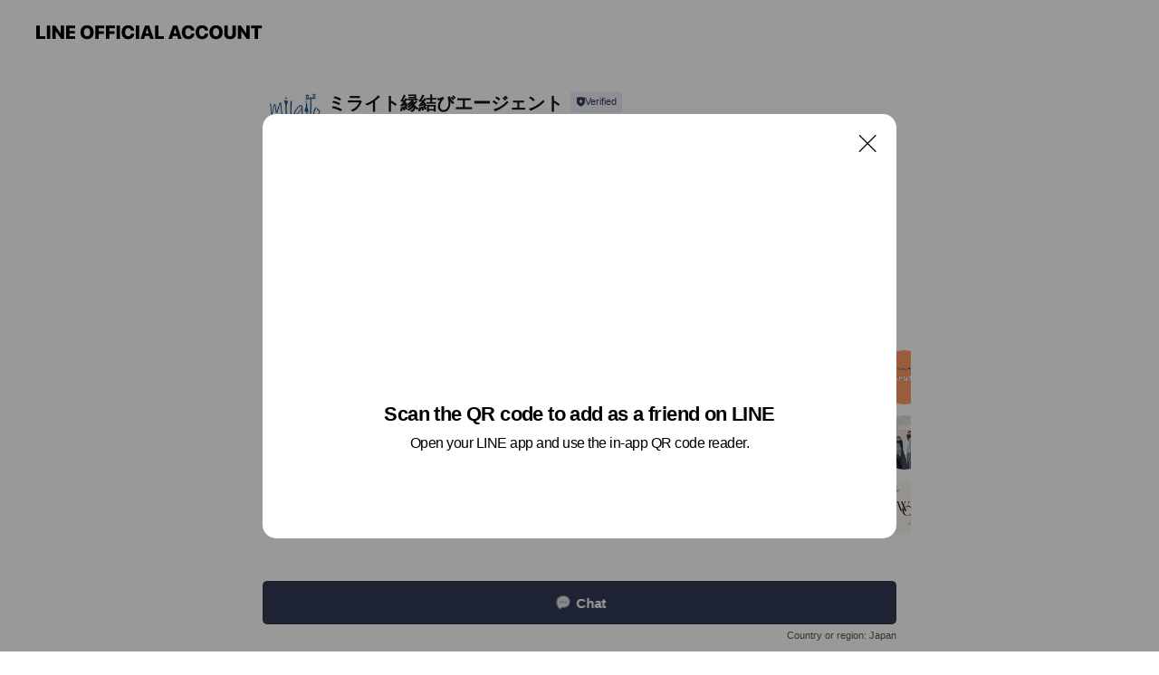

--- FILE ---
content_type: text/html; charset=utf-8
request_url: https://page.line.me/636ttuiy?openQrModal=true
body_size: 10052
content:
<!DOCTYPE html><html lang="en"><script id="oa-script-list" type="application/json">https://page.line-scdn.net/_next/static/chunks/pages/_app-04a59534f1b6ba96.js,https://page.line-scdn.net/_next/static/chunks/pages/%5BsearchId%5D-64515e177c06d1a4.js</script><head><meta charSet="UTF-8"/><meta name="viewport" content="width=device-width,initial-scale=1,minimum-scale=1,maximum-scale=1,user-scalable=no,viewport-fit=cover"/><link rel="apple-touch-icon" sizes="180x180" href="https://page.line-scdn.net/favicons/apple-touch-icon.png"/><link rel="icon" type="image/png" sizes="32x32" href="https://page.line-scdn.net/favicons/favicon-32x32.png"/><link rel="icon" type="image/png" sizes="16x16" href="https://page.line-scdn.net/favicons/favicon-16x16.png&quot;"/><link rel="mask-icon" href="https://page.line-scdn.net/favicons/safari-pinned-tab.svg" color="#4ecd00"/><link rel="shortcut icon" href="https://page.line-scdn.net/favicons/favicon.ico"/><meta name="theme-color" content="#ffffff"/><meta property="og:image" content="https://page-share.line.me//%40636ttuiy/global/og_image.png?ts=1764250786618"/><meta name="twitter:card" content="summary_large_image"/><link rel="stylesheet" href="https://unpkg.com/swiper@6.8.1/swiper-bundle.min.css"/><title>ミライト縁結びエージェント | LINE Official Account</title><meta property="og:title" content="ミライト縁結びエージェント | LINE Official Account"/><meta name="twitter:title" content="ミライト縁結びエージェント | LINE Official Account"/><link rel="canonical" href="https://page.line.me/636ttuiy"/><meta property="line:service_name" content="Official Account"/><meta name="description" content="ミライト縁結びエージェント&#x27;s LINE official account profile page. Add them as a friend for the latest news."/><meta name="next-head-count" content="17"/><link rel="preload" href="https://page.line-scdn.net/_next/static/css/6c56c7c442f9e637.css" as="style"/><link rel="stylesheet" href="https://page.line-scdn.net/_next/static/css/6c56c7c442f9e637.css" data-n-g=""/><link rel="preload" href="https://page.line-scdn.net/_next/static/css/32cf1b1e6f7e57c2.css" as="style"/><link rel="stylesheet" href="https://page.line-scdn.net/_next/static/css/32cf1b1e6f7e57c2.css" data-n-p=""/><noscript data-n-css=""></noscript><script defer="" nomodule="" src="https://page.line-scdn.net/_next/static/chunks/polyfills-c67a75d1b6f99dc8.js"></script><script src="https://page.line-scdn.net/_next/static/chunks/webpack-130e19885477412b.js" defer=""></script><script src="https://page.line-scdn.net/_next/static/chunks/framework-5d5971fdfab04833.js" defer=""></script><script src="https://page.line-scdn.net/_next/static/chunks/main-05d9c954f502a1b0.js" defer=""></script><script src="https://page.line-scdn.net/_next/static/chunks/e893f787-81841bf25f7a5b4d.js" defer=""></script><script src="https://page.line-scdn.net/_next/static/chunks/fd0ff8c8-d43e8626c80b2f59.js" defer=""></script><script src="https://page.line-scdn.net/_next/static/chunks/518-b33b01654ebc3704.js" defer=""></script><script src="https://page.line-scdn.net/_next/static/chunks/421-6db75eee1ddcc32a.js" defer=""></script><script src="https://page.line-scdn.net/_next/static/chunks/70-2befe84e3601a64e.js" defer=""></script><script src="https://page.line-scdn.net/_next/static/chunks/806-b648e1cb86c8d62b.js" defer=""></script><script src="https://page.line-scdn.net/_next/static/chunks/137-90ab3d3bd63e8e4a.js" defer=""></script><script src="https://page.line-scdn.net/_next/static/chunks/124-b469aeaada29d832.js" defer=""></script><script src="https://page.line-scdn.net/_next/static/chunks/423-d26e88c20d1ad3af.js" defer=""></script><script src="https://page.line-scdn.net/_next/static/chunks/913-0e0576b9d3accdb4.js" defer=""></script><script src="https://page.line-scdn.net/_next/static/chunks/741-3bb2a46e2bff1fe4.js" defer=""></script><script src="https://page.line-scdn.net/_next/static/ZKOrB3Jn5jMBiGfWiJt1r/_buildManifest.js" defer=""></script><script src="https://page.line-scdn.net/_next/static/ZKOrB3Jn5jMBiGfWiJt1r/_ssgManifest.js" defer=""></script></head><body class=""><div id="__next"><div class="wrap main" style="--profile-button-color:#323b54" data-background="false" data-theme="true" data-js-top="true"><header id="header" class="header header_web"><div class="header_wrap"><span class="header_logo"><svg xmlns="http://www.w3.org/2000/svg" fill="none" viewBox="0 0 250 17" class="header_logo_image" role="img" aria-label="LINE OFFICIAL ACCOUNT" title="LINE OFFICIAL ACCOUNT"><path fill="#000" d="M.118 16V1.204H3.88v11.771h6.121V16zm11.607 0V1.204h3.763V16zm6.009 0V1.204h3.189l5.916 8.541h.072V1.204h3.753V16h-3.158l-5.947-8.634h-.072V16zm15.176 0V1.204h10.14v3.025h-6.377V7.15h5.998v2.83h-5.998v2.994h6.378V16zm23.235.267c-4.491 0-7.3-2.943-7.3-7.66v-.02c0-4.707 2.83-7.65 7.3-7.65 4.502 0 7.311 2.943 7.311 7.65v.02c0 4.717-2.8 7.66-7.311 7.66m0-3.118c2.153 0 3.486-1.763 3.486-4.542v-.02c0-2.8-1.363-4.533-3.486-4.533-2.102 0-3.466 1.723-3.466 4.532v.02c0 2.81 1.354 4.543 3.466 4.543M65.291 16V1.204h10.07v3.025h-6.306v3.373h5.732v2.881h-5.732V16zm11.731 0V1.204h10.07v3.025h-6.307v3.373h5.732v2.881h-5.732V16zm11.73 0V1.204h3.764V16zm12.797.267c-4.44 0-7.198-2.84-7.198-7.67v-.01c0-4.83 2.779-7.65 7.198-7.65 3.866 0 6.542 2.481 6.676 5.793v.103h-3.62l-.021-.154c-.235-1.538-1.312-2.625-3.035-2.625-2.06 0-3.363 1.692-3.363 4.522v.01c0 2.861 1.313 4.563 3.374 4.563 1.63 0 2.789-1.015 3.045-2.666l.02-.112h3.62l-.01.112c-.133 3.312-2.84 5.784-6.686 5.784m8.47-.267V1.204h3.763V16zm5.189 0 4.983-14.796h4.604L129.778 16h-3.947l-.923-3.25h-4.83l-.923 3.25zm7.249-11.577-1.6 5.62h3.271l-1.599-5.62zM131.204 16V1.204h3.763v11.771h6.121V16zm14.868 0 4.983-14.796h4.604L160.643 16h-3.948l-.923-3.25h-4.83L150.02 16zm7.249-11.577-1.599 5.62h3.271l-1.6-5.62zm14.653 11.844c-4.44 0-7.198-2.84-7.198-7.67v-.01c0-4.83 2.779-7.65 7.198-7.65 3.866 0 6.542 2.481 6.675 5.793v.103h-3.619l-.021-.154c-.236-1.538-1.312-2.625-3.035-2.625-2.061 0-3.363 1.692-3.363 4.522v.01c0 2.861 1.312 4.563 3.373 4.563 1.631 0 2.789-1.015 3.046-2.666l.02-.112h3.62l-.01.112c-.134 3.312-2.841 5.784-6.686 5.784m15.258 0c-4.44 0-7.198-2.84-7.198-7.67v-.01c0-4.83 2.778-7.65 7.198-7.65 3.866 0 6.542 2.481 6.675 5.793v.103h-3.619l-.021-.154c-.236-1.538-1.312-2.625-3.035-2.625-2.061 0-3.363 1.692-3.363 4.522v.01c0 2.861 1.312 4.563 3.373 4.563 1.631 0 2.789-1.015 3.046-2.666l.02-.112h3.62l-.011.112c-.133 3.312-2.84 5.784-6.685 5.784m15.36 0c-4.491 0-7.3-2.943-7.3-7.66v-.02c0-4.707 2.83-7.65 7.3-7.65 4.502 0 7.311 2.943 7.311 7.65v.02c0 4.717-2.799 7.66-7.311 7.66m0-3.118c2.154 0 3.487-1.763 3.487-4.542v-.02c0-2.8-1.364-4.533-3.487-4.533-2.102 0-3.466 1.723-3.466 4.532v.02c0 2.81 1.354 4.543 3.466 4.543m15.514 3.118c-3.855 0-6.367-2.184-6.367-5.517V1.204h3.763v9.187c0 1.723.923 2.758 2.615 2.758 1.681 0 2.604-1.035 2.604-2.758V1.204h3.763v9.546c0 3.322-2.491 5.517-6.378 5.517M222.73 16V1.204h3.189l5.916 8.541h.072V1.204h3.753V16h-3.158l-5.947-8.634h-.072V16zm18.611 0V4.229h-4.081V1.204h11.915v3.025h-4.081V16z"></path></svg></span></div></header><div class="container"><div data-intersection-target="profileFace" class="_root_f63qr_2 _modeLiffApp_f63qr_155"><div class="_account_f63qr_11"><div class="_accountHead_f63qr_16"><div class="_accountHeadIcon_f63qr_22"><a class="_accountHeadIconLink_f63qr_31" href="/636ttuiy/profile/img"><div class="_root_19dwp_1"><img class="_thumbnailImage_19dwp_8" src="https://profile.line-scdn.net/0hI_jQLAHAFnBXKACcvw9pJ2ttGB0gBhA4L0pbF3srQRAvTQQkPBkORXZ7ShV-HFZ0OUlaH3YqH0d6/preview" alt="Show profile photo" width="70" height="70"/></div></a></div><div class="_accountHeadContents_f63qr_34"><h1 class="_accountHeadTitle_f63qr_37"><span class="_accountHeadTitleText_f63qr_51">ミライト縁結びエージェント</span><button type="button" class="_accountHeadBadge_f63qr_54" aria-label="Show account info"><span class="_root_4p75h_1 _typeCertified_4p75h_20"><span class="_icon_4p75h_17"><span role="img" aria-label="Verification status" class="la labs _iconImage_4p75h_17" style="width:11px;aspect-ratio:1;display:inline-grid;place-items:stretch"><svg xmlns="http://www.w3.org/2000/svg" data-laicon-version="10.2" viewBox="0 0 20 20" fill="currentColor"><g transform="translate(-2 -2)"><path d="M12 2.5c-3.7 0-6.7.7-7.8 1-.3.2-.5.5-.5.8v8.9c0 3.2 4.2 6.3 8 8.2.1 0 .2.1.3.1s.2 0 .3-.1c3.9-1.9 8-5 8-8.2V4.3c0-.3-.2-.6-.5-.7-1.1-.3-4.1-1.1-7.8-1.1zm0 4.2 1.2 2.7 2.7.3-1.9 2 .4 2.8-2.4-1.2-2.4 1.3.4-2.8-1.9-2 2.7-.3L12 6.7z"/></g></svg></span></span><span class="_label_4p75h_42">Verified</span></span></button></h1><div class="_accountHeadSubTexts_f63qr_58"><p class="_accountHeadSubText_f63qr_58">Friends<!-- --> <!-- -->28</p></div></div></div><div class="_accountInfo_f63qr_73"><p class="_accountInfoText_f63qr_85">真剣な婚活を始めやすい価格で提供。</p></div><div class="_actionButtons_f63qr_152"><div><div class="_root_1nhde_1"><button type="button" class="_button_1nhde_9"><span class="_icon_1nhde_31"><span role="img" class="la lar" style="width:14px;aspect-ratio:1;display:inline-grid;place-items:stretch"><svg xmlns="http://www.w3.org/2000/svg" data-laicon-version="15.0" viewBox="0 0 20 20" fill="currentColor"><g transform="translate(-2 -2)"><path d="M11.8722 10.2255a.9.9 0 1 0 0 1.8.9.9 0 0 0 0-1.8Zm-3.5386 0a.9.9 0 1 0 0 1.8.9.9 0 0 0 0-1.8Zm7.0767 0a.9.9 0 1 0 0 1.8.9.9 0 0 0 0-1.8Z"/><path d="M6.5966 6.374c-1.256 1.2676-1.988 3.1338-1.988 5.5207 0 2.8387 1.6621 5.3506 2.8876 6.8107.6247-.8619 1.6496-1.7438 3.2265-1.7444h.0015l2.2892-.0098h.0028c3.4682 0 6.2909-2.8223 6.2909-6.2904 0-1.9386-.7072-3.4895-1.9291-4.5632C16.1475 5.0163 14.3376 4.37 12.0582 4.37c-2.3602 0-4.2063.7369-5.4616 2.004Zm-.9235-.915C7.2185 3.8991 9.4223 3.07 12.0582 3.07c2.5189 0 4.6585.7159 6.1779 2.051 1.5279 1.3427 2.371 3.2622 2.371 5.5398 0 4.1857-3.4041 7.5896-7.5894 7.5904h-.0015l-2.2892.0098h-.0028c-1.33 0-2.114.9634-2.5516 1.8265l-.4192.8269-.6345-.676c-1.2252-1.3055-3.8103-4.4963-3.8103-8.3437 0-2.6555.8198-4.8767 2.3645-6.4358Z"/></g></svg></span></span><span class="_label_1nhde_14">Chat</span></button></div><div class="_root_1nhde_1"><a role="button" href="https://line.me/R/home/public/main?id=636ttuiy&amp;utm_source=businessprofile&amp;utm_medium=action_btn" class="_button_1nhde_9"><span class="_icon_1nhde_31"><span role="img" class="la lar" style="width:14px;aspect-ratio:1;display:inline-grid;place-items:stretch"><svg xmlns="http://www.w3.org/2000/svg" data-laicon-version="15.0" viewBox="0 0 20 20" fill="currentColor"><g transform="translate(-2 -2)"><path d="M6.0001 4.5104a.35.35 0 0 0-.35.35v14.2792a.35.35 0 0 0 .35.35h12a.35.35 0 0 0 .35-.35V4.8604a.35.35 0 0 0-.35-.35h-12Zm-1.65.35c0-.9112.7387-1.65 1.65-1.65h12c.9113 0 1.65.7388 1.65 1.65v14.2792c0 .9113-.7387 1.65-1.65 1.65h-12c-.9113 0-1.65-.7387-1.65-1.65V4.8604Z"/><path d="M15.0534 12.65H8.9468v-1.3h6.1066v1.3Zm0-3.3413H8.9468v-1.3h6.1066v1.3Zm0 6.6827H8.9468v-1.3h6.1066v1.3Z"/></g></svg></span></span><span class="_label_1nhde_14">Posts</span></a></div></div></div></div></div><div class="content"><section class="section section_recommend" id="plugin-recommendation-RecommendationPlugin" data-js-plugin="recommendation"><a target="_self" rel="noopener" href="https://liff.line.me/1654867680-wGKa63aV/?utm_source=oaprofile&amp;utm_medium=recommend" class="link"><h2 class="title_section" data-testid="plugin-header"><span class="title">You might like</span><span class="text_more">See more</span></h2></a><section class="RecommendationPlugin_subSection__nWfpQ"><h3 class="RecommendationPlugin_subTitle__EGDML">Accounts others are viewing</h3><div class="swiper-container"><div class="swiper-wrapper"><div class="swiper-slide"><div class="recommend_list"><div class="recommend_item" id="recommend-item-1"><a target="_self" rel="noopener" href="https://page.line.me/547dfzza?openerPlatform=liff&amp;openerKey=profileRecommend" class="link"><div class="thumb"><img src="https://profile.line-scdn.net/0hliLn8gdIM0ZxFyMD84dMEU1SPSsGOTUOCXQpKFUePiFVJSERHSIvIlJCOHdUc3cRSXR0IgAXaSRY/preview" class="image" alt=""/></div><div class="info"><strong class="info_name"><i class="icon_certified"></i>PLATINUMAROMA近鉄八尾駅前店</strong><div class="info_detail"><span class="friend">1,414 friends</span></div></div></a></div><div class="recommend_item" id="recommend-item-2"><a target="_self" rel="noopener" href="https://page.line.me/591nezpz?openerPlatform=liff&amp;openerKey=profileRecommend" class="link"><div class="thumb"><img src="https://profile.line-scdn.net/0hfserpE2TOVxYCxG8ciRGC2RONzEvJT8UIG91PHgONG90M38IMD10PigMbjlxOipaZWwkbXlZY2oh/preview" class="image" alt=""/></div><div class="info"><strong class="info_name"><i class="icon_certified"></i>chouchou（シュシュ）予約専用</strong><div class="info_detail"><span class="friend">650 friends</span></div><div class="common_label"><strong class="label"><i class="icon"><svg width="13" height="12" viewBox="0 0 13 12" fill="none" xmlns="http://www.w3.org/2000/svg"><path fill-rule="evenodd" clip-rule="evenodd" d="M11.1 2.14H2.7a.576.576 0 00-.575.576v6.568c0 .317.258.575.575.575h8.4a.576.576 0 00.575-.575V2.716a.576.576 0 00-.575-.575zm-.076 2.407V9.21h-8.25V4.547h8.25zm0-.65V2.791h-8.25v1.106h8.25z" fill="#777"></path><path d="M11.024 9.209v.1h.1v-.1h-.1zm0-4.662h.1v-.1h-.1v.1zM2.774 9.21h-.1v.1h.1v-.1zm0-4.662v-.1h-.1v.1h.1zm8.25-.65v.1h.1v-.1h-.1zm0-1.106h.1v-.1h-.1v.1zm-8.25 0v-.1h-.1v.1h.1zm0 1.106h-.1v.1h.1v-.1zM2.7 2.241h8.4v-.2H2.7v.2zm-.475.475c0-.262.213-.475.475-.475v-.2a.676.676 0 00-.675.675h.2zm0 6.568V2.716h-.2v6.568h.2zm.475.475a.476.476 0 01-.475-.475h-.2c0 .372.303.675.675.675v-.2zm8.4 0H2.7v.2h8.4v-.2zm.475-.475a.476.476 0 01-.475.475v.2a.676.676 0 00.675-.675h-.2zm0-6.568v6.568h.2V2.716h-.2zM11.1 2.24c.262 0 .475.213.475.475h.2a.676.676 0 00-.675-.675v.2zm.024 6.968V4.547h-.2V9.21h.2zm-8.35.1h8.25v-.2h-8.25v.2zm-.1-4.762V9.21h.2V4.547h-.2zm8.35-.1h-8.25v.2h8.25v-.2zm.1-.55V2.791h-.2v1.106h.2zm-.1-1.206h-8.25v.2h8.25v-.2zm-8.35.1v1.106h.2V2.791h-.2zm.1 1.206h8.25v-.2h-8.25v.2zm6.467 2.227l-.296.853-.904.019.72.545-.261.865.741-.516.742.516-.262-.865.72-.545-.903-.019-.297-.853z" fill="#777"></path></svg></i><span class="text">Reward card</span></strong></div></div></a></div><div class="recommend_item" id="recommend-item-3"><a target="_self" rel="noopener" href="https://page.line.me/825gmxsy?openerPlatform=liff&amp;openerKey=profileRecommend" class="link"><div class="thumb"><img src="https://profile.line-scdn.net/0h89DaH3gIZxZ5GHeS290YQUVdaXsONmFeASktdghPPSJXeCNAQHt6dwlNO3JTeikVQXl6IglKPnUG/preview" class="image" alt=""/></div><div class="info"><strong class="info_name"><i class="icon_certified"></i>RE.MIUSE</strong><div class="info_detail"><span class="friend">693 friends</span></div></div></a></div></div></div><div class="swiper-slide"><div class="recommend_list"><div class="recommend_item" id="recommend-item-4"><a target="_self" rel="noopener" href="https://page.line.me/448sdjhx?openerPlatform=liff&amp;openerKey=profileRecommend" class="link"><div class="thumb"><img src="https://profile.line-scdn.net/0hET8dFg7uGnsFHQkBOF9lLDlYFBZyMxwzfXJcGCgaRU4oLwh5bSxQGiVJTEkqKl0kO3gHTSRJRk16/preview" class="image" alt=""/></div><div class="info"><strong class="info_name"><i class="icon_certified"></i>リラクゼーションサロン　maruten</strong><div class="info_detail"><span class="friend">192 friends</span></div></div></a></div><div class="recommend_item" id="recommend-item-5"><a target="_self" rel="noopener" href="https://page.line.me/066umehw?openerPlatform=liff&amp;openerKey=profileRecommend" class="link"><div class="thumb"><img src="https://profile.line-scdn.net/0hj6VB4TO6NRlrOyXCRGtKTld-O3QcFTNRE1V_LU9vY35GCXtIX115ehsybClGA3ofAFx6fElra31F/preview" class="image" alt=""/></div><div class="info"><strong class="info_name"><i class="icon_certified"></i>aiti</strong><div class="info_detail"><span class="friend">229 friends</span></div></div></a></div><div class="recommend_item" id="recommend-item-6"><a target="_self" rel="noopener" href="https://page.line.me/993qnkqk?openerPlatform=liff&amp;openerKey=profileRecommend" class="link"><div class="thumb"><img src="https://profile.line-scdn.net/0hEzIxD3ayGlV0AQu67oplAkhEFDgDLxwdDGFUOlYHTWNZYQ8BG2ICZlkJFDZcZltQTDcFZlcCFGxe/preview" class="image" alt=""/></div><div class="info"><strong class="info_name"><i class="icon_certified"></i>White Calm</strong><div class="info_detail"><span class="friend">194 friends</span></div></div></a></div></div></div><div class="swiper-slide"><div class="recommend_list"><div class="recommend_item" id="recommend-item-7"><a target="_self" rel="noopener" href="https://page.line.me/694acyss?openerPlatform=liff&amp;openerKey=profileRecommend" class="link"><div class="thumb"><img src="https://profile.line-scdn.net/0hy_u9ZoyMJnBIQDZiDA9ZJ3QFKB0_biA4MCRtFT8SfhBgIGAucCY6ED5Cf0djdjYgI3JpQW0UeEk3/preview" class="image" alt=""/></div><div class="info"><strong class="info_name"><i class="icon_certified"></i>EN HOME【エンホーム】</strong><div class="info_detail"><span class="friend">203 friends</span></div></div></a></div><div class="recommend_item" id="recommend-item-8"><a target="_self" rel="noopener" href="https://page.line.me/823coloq?openerPlatform=liff&amp;openerKey=profileRecommend" class="link"><div class="thumb"><img src="https://profile.line-scdn.net/0hssnMPJcOLFxTND4vRm5TC29xIjEkGioUK1FiPXY9cW1-BzgJO1VhOyU1cW92Bm1ZP1A3OyVndWp-/preview" class="image" alt=""/></div><div class="info"><strong class="info_name"><i class="icon_certified"></i>コスパ最強の不動産屋さん　（株）ON.</strong><div class="info_detail"><span class="friend">467 friends</span></div></div></a></div><div class="recommend_item" id="recommend-item-9"><a target="_self" rel="noopener" href="https://page.line.me/799xhhpm?openerPlatform=liff&amp;openerKey=profileRecommend" class="link"><div class="thumb"><img src="https://profile.line-scdn.net/0hgSqsAp8SOHxMCimuhopHK3BPNhE7JD40NG52HDkLb0QyM3sudT5wTWgMNBkxPH96dWwlT25YM0Vl/preview" class="image" alt=""/></div><div class="info"><strong class="info_name"><i class="icon_certified"></i>neighbor</strong><div class="info_detail"><span class="friend">287 friends</span></div><div class="common_label"><strong class="label"><i class="icon"><svg width="13" height="12" viewBox="0 0 13 12" fill="none" xmlns="http://www.w3.org/2000/svg"><path fill-rule="evenodd" clip-rule="evenodd" d="M11.1 2.14H2.7a.576.576 0 00-.575.576v6.568c0 .317.258.575.575.575h8.4a.576.576 0 00.575-.575V2.716a.576.576 0 00-.575-.575zm-.076 2.407V9.21h-8.25V4.547h8.25zm0-.65V2.791h-8.25v1.106h8.25z" fill="#777"></path><path d="M11.024 9.209v.1h.1v-.1h-.1zm0-4.662h.1v-.1h-.1v.1zM2.774 9.21h-.1v.1h.1v-.1zm0-4.662v-.1h-.1v.1h.1zm8.25-.65v.1h.1v-.1h-.1zm0-1.106h.1v-.1h-.1v.1zm-8.25 0v-.1h-.1v.1h.1zm0 1.106h-.1v.1h.1v-.1zM2.7 2.241h8.4v-.2H2.7v.2zm-.475.475c0-.262.213-.475.475-.475v-.2a.676.676 0 00-.675.675h.2zm0 6.568V2.716h-.2v6.568h.2zm.475.475a.476.476 0 01-.475-.475h-.2c0 .372.303.675.675.675v-.2zm8.4 0H2.7v.2h8.4v-.2zm.475-.475a.476.476 0 01-.475.475v.2a.676.676 0 00.675-.675h-.2zm0-6.568v6.568h.2V2.716h-.2zM11.1 2.24c.262 0 .475.213.475.475h.2a.676.676 0 00-.675-.675v.2zm.024 6.968V4.547h-.2V9.21h.2zm-8.35.1h8.25v-.2h-8.25v.2zm-.1-4.762V9.21h.2V4.547h-.2zm8.35-.1h-8.25v.2h8.25v-.2zm.1-.55V2.791h-.2v1.106h.2zm-.1-1.206h-8.25v.2h8.25v-.2zm-8.35.1v1.106h.2V2.791h-.2zm.1 1.206h8.25v-.2h-8.25v.2zm6.467 2.227l-.296.853-.904.019.72.545-.261.865.741-.516.742.516-.262-.865.72-.545-.903-.019-.297-.853z" fill="#777"></path></svg></i><span class="text">Reward card</span></strong></div></div></a></div></div></div><div class="swiper-slide"><div class="recommend_list"><div class="recommend_item" id="recommend-item-10"><a target="_self" rel="noopener" href="https://page.line.me/275hfyaj?openerPlatform=liff&amp;openerKey=profileRecommend" class="link"><div class="thumb"><img src="https://profile.line-scdn.net/0hcGsOwtNhPGhONi3h2elDP3JzMgU5GDogNlJwCztmMghqDi49IQB0WmlhYFlrBi44cFUgXjhhMVBh/preview" class="image" alt=""/></div><div class="info"><strong class="info_name"><i class="icon_certified"></i>Koi-Pilates 桜川店</strong><div class="info_detail"><span class="friend">255 friends</span></div></div></a></div><div class="recommend_item" id="recommend-item-11"><a target="_self" rel="noopener" href="https://page.line.me/465ebwtb?openerPlatform=liff&amp;openerKey=profileRecommend" class="link"><div class="thumb"><img src="https://profile.line-scdn.net/0hjoS-eAoHNUBuVCLjw5hKF1IROy0ZejMIFjFyI0kEaHJCZncRBTRzIUtVO3ZEY3FDW2d8JUldbXBC/preview" class="image" alt=""/></div><div class="info"><strong class="info_name"><i class="icon_certified"></i>Link Dance Studio</strong><div class="info_detail"><span class="friend">630 friends</span></div></div></a></div><div class="recommend_item" id="recommend-item-12"><a target="_self" rel="noopener" href="https://page.line.me/187fmqnm?openerPlatform=liff&amp;openerKey=profileRecommend" class="link"><div class="thumb"><img src="https://profile.line-scdn.net/0hivvinsJZNllLECj_G2tJDndVODQ8PjARMyV9aGwWO2xjIiUMcSJ-bGoWOmBkIyYOciMsN24VaTxh/preview" class="image" alt=""/></div><div class="info"><strong class="info_name"><i class="icon_certified"></i>Eye Salon ／ ムン</strong><div class="info_detail"><span class="friend">92 friends</span></div></div></a></div></div></div><div class="swiper-slide"><div class="recommend_list"><div class="recommend_item" id="recommend-item-13"><a target="_self" rel="noopener" href="https://page.line.me/679bioec?openerPlatform=liff&amp;openerKey=profileRecommend" class="link"><div class="thumb"><img src="https://profile.line-scdn.net/0hs54aeTDmLBoJGDk1BnlTTTVdInd-NipScSxiKXsfISpwe2JJZXhgfCpKcS4hK2hFPHkxLCUZIX8s/preview" class="image" alt=""/></div><div class="info"><strong class="info_name"><i class="icon_certified"></i>GRASS シーシャレストラン　アメ村店</strong><div class="info_detail"><span class="friend">391 friends</span></div></div></a></div><div class="recommend_item" id="recommend-item-14"><a target="_self" rel="noopener" href="https://page.line.me/799efjfh?openerPlatform=liff&amp;openerKey=profileRecommend" class="link"><div class="thumb"><img src="https://profile.line-scdn.net/0hHUOVgxTEF3pyLwDDvepoLU5qGRcFAREyChsNFFAtSExYGAd_S09RS1ApTE8KGQIuS0lRHVQmGhhW/preview" class="image" alt=""/></div><div class="info"><strong class="info_name"><i class="icon_certified"></i>株式会社TEMCO(テムコ)</strong><div class="info_detail"><span class="friend">538 friends</span></div></div></a></div><div class="recommend_item" id="recommend-item-15"><a target="_self" rel="noopener" href="https://page.line.me/581xgnnw?openerPlatform=liff&amp;openerKey=profileRecommend" class="link"><div class="thumb"><img src="https://profile.line-scdn.net/0hP1NVPeujDx5zLxtbe_NwSU9qAXMEAQlWC09Hfl96V3taGklPGk4TeFYqUSZbHxpKTUBIf1F6Bn5b/preview" class="image" alt=""/></div><div class="info"><strong class="info_name"><i class="icon_certified"></i>Her secret</strong><div class="info_detail"><span class="friend">604 friends</span></div></div></a></div></div></div><div class="swiper-slide"><div class="recommend_list"><div class="recommend_item" id="recommend-item-16"><a target="_self" rel="noopener" href="https://page.line.me/598oiend?openerPlatform=liff&amp;openerKey=profileRecommend" class="link"><div class="thumb"><img src="https://profile.line-scdn.net/0h_ti-8WYBAFtUVCuEtM5_DGgRDjYjegYTLGFMOiUGDTl-MxIFbWAdNCZQX2sqNkZfbGVMbnYHV28s/preview" class="image" alt=""/></div><div class="info"><strong class="info_name"><i class="icon_certified"></i>サンアクト</strong><div class="info_detail"><span class="friend">486 friends</span></div></div></a></div><div class="recommend_item" id="recommend-item-17"><a target="_self" rel="noopener" href="https://page.line.me/736vyvxe?openerPlatform=liff&amp;openerKey=profileRecommend" class="link"><div class="thumb"><img src="https://profile.line-scdn.net/0hkTkcG4qvNHtWGiaFK19LLGpfOhYhNDIzLiwvSHMdaUN7fyMrbHlzFCEbah5zLycvansvSSQcPxl7/preview" class="image" alt=""/></div><div class="info"><strong class="info_name"><i class="icon_certified"></i>HOSジュニアスクール</strong><div class="info_detail"><span class="friend">246 friends</span></div></div></a></div><div class="recommend_item" id="recommend-item-18"><a target="_self" rel="noopener" href="https://page.line.me/685oatib?openerPlatform=liff&amp;openerKey=profileRecommend" class="link"><div class="thumb"><img src="https://profile.line-scdn.net/0hhvkztKIcN1lWAyJ0KdVIDmpGOTQhLTERLjBwa3tTOWB7NCQJPmR-PSYHa2ovZHEMP2J8bCAGbmh5/preview" class="image" alt=""/></div><div class="info"><strong class="info_name"><i class="icon_certified"></i>DANDELION1225</strong><div class="info_detail"><span class="friend">552 friends</span></div></div></a></div></div></div><div class="swiper-slide"><div class="recommend_list"><div class="recommend_item" id="recommend-item-19"><a target="_self" rel="noopener" href="https://page.line.me/004vrxon?openerPlatform=liff&amp;openerKey=profileRecommend" class="link"><div class="thumb"><img src="https://profile.line-scdn.net/0hyi1Aow7HJkYMODijBsJZETB9KCt7FiAOdA1qJyowKCUoCGIVOAo6dSE_KHdzWzFEN1Y8ci4-fXEi/preview" class="image" alt=""/></div><div class="info"><strong class="info_name"><i class="icon_certified"></i>職人スタイル求職者アカウント</strong><div class="info_detail"><span class="friend">317 friends</span></div></div></a></div><div class="recommend_item" id="recommend-item-20"><a target="_self" rel="noopener" href="https://page.line.me/072yzcoy?openerPlatform=liff&amp;openerKey=profileRecommend" class="link"><div class="thumb"><img src="https://profile.line-scdn.net/0haVVk65IvPnlrEi58-etBLldXMBQcPDgxE3QlTUpHaE9BJHB7V311TE8XMhoSJnB7BCB1H04UZk1O/preview" class="image" alt=""/></div><div class="info"><strong class="info_name"><i class="icon_certified"></i>WING-GO</strong><div class="info_detail"><span class="friend">96 friends</span></div></div></a></div><div class="recommend_item" id="recommend-item-21"><a target="_self" rel="noopener" href="https://page.line.me/349cqmmu?openerPlatform=liff&amp;openerKey=profileRecommend" class="link"><div class="thumb"><img src="https://profile.line-scdn.net/0hdcHLfMT3O0x1NSpJGyVEG0lwNSECGz0EDVMgKFYzYn8PBC9KG1ByKlI9bShbAnUbTwEkf1k9bSkK/preview" class="image" alt=""/></div><div class="info"><strong class="info_name"><i class="icon_certified"></i>自社ローン専門店じしゃロン 東大阪店</strong><div class="info_detail"><span class="friend">287 friends</span></div></div></a></div></div></div><div class="button_more" slot="wrapper-end"><a target="_self" rel="noopener" href="https://liff.line.me/1654867680-wGKa63aV/?utm_source=oaprofile&amp;utm_medium=recommend" class="link"><i class="icon_more"></i>See more</a></div></div></div></section></section><div class="go_top"><a class="btn_top"><span class="icon"><svg xmlns="http://www.w3.org/2000/svg" width="10" height="11" viewBox="0 0 10 11"><g fill="#111"><path d="M1.464 6.55L.05 5.136 5 .186 6.414 1.6z"></path><path d="M9.95 5.136L5 .186 3.586 1.6l4.95 4.95z"></path><path d="M6 1.507H4v9.259h2z"></path></g></svg></span><span class="text">Top</span></a></div></div></div><div id="footer" class="footer"><div class="account_info"><span class="text">@636ttuiy</span></div><div class="provider_info"><span class="text">© LY Corporation</span><div class="link_group"><a data-testid="link-with-next" class="link" href="/636ttuiy/report">Report</a><a target="_self" rel="noopener" href="https://liff.line.me/1654867680-wGKa63aV/?utm_source=LINE&amp;utm_medium=referral&amp;utm_campaign=oa_profile_footer" class="link">Other official accounts</a></div></div></div><div class="floating_bar is_active"><div class="floating_button is_active"><a target="_blank" rel="noopener" data-js-chat-button="true" class="button_profile"><button type="button" class="button button_chat"><div class="button_content"><i class="icon"><svg xmlns="http://www.w3.org/2000/svg" width="39" height="38" viewBox="0 0 39 38"><path fill="#3C3E43" d="M24.89 19.19a1.38 1.38 0 11-.003-2.76 1.38 1.38 0 01.004 2.76m-5.425 0a1.38 1.38 0 110-2.76 1.38 1.38 0 010 2.76m-5.426 0a1.38 1.38 0 110-2.76 1.38 1.38 0 010 2.76m5.71-13.73c-8.534 0-13.415 5.697-13.415 13.532 0 7.834 6.935 13.875 6.935 13.875s1.08-4.113 4.435-4.113c1.163 0 2.147-.016 3.514-.016 6.428 0 11.64-5.211 11.64-11.638 0-6.428-4.573-11.64-13.108-11.64"></path></svg><svg width="20" height="20" viewBox="0 0 20 20" fill="none" xmlns="http://www.w3.org/2000/svg"><path fill-rule="evenodd" clip-rule="evenodd" d="M2.792 9.92c0-4.468 2.862-7.355 7.291-7.355 4.329 0 7.124 2.483 7.124 6.326a6.332 6.332 0 01-6.325 6.325l-1.908.008c-1.122 0-1.777.828-2.129 1.522l-.348.689-.53-.563c-1.185-1.264-3.175-3.847-3.175-6.953zm5.845 1.537h.834V7.024h-.834v1.8H7.084V7.046h-.833v4.434h.833V9.658h1.553v1.8zm4.071-4.405h.834v2.968h-.834V7.053zm-2.09 4.395h.833V8.48h-.834v2.967zm.424-3.311a.542.542 0 110-1.083.542.542 0 010 1.083zm1.541 2.77a.542.542 0 101.084 0 .542.542 0 00-1.084 0z" fill="#fff"></path></svg></i><span class="text">Chat</span></div></button></a></div><div class="region_area">Country or region:<!-- --> <!-- -->Japan</div></div></div></div><script src="https://static.line-scdn.net/liff/edge/versions/2.27.1/sdk.js"></script><script src="https://static.line-scdn.net/uts/edge/stable/uts.js"></script><script id="__NEXT_DATA__" type="application/json">{"props":{"pageProps":{"initialDataString":"{\"lang\":\"en\",\"origin\":\"web\",\"opener\":{},\"device\":\"Desktop\",\"lineAppVersion\":\"\",\"requestedSearchId\":\"636ttuiy\",\"openQrModal\":true,\"isBusinessAccountLineMeDomain\":false,\"account\":{\"accountInfo\":{\"id\":\"616633807784152\",\"countryCode\":\"JP\",\"managingCountryCode\":\"JP\",\"basicSearchId\":\"@636ttuiy\",\"subPageId\":\"616633807784153\",\"profileConfig\":{\"activateSearchId\":true,\"activateFollowerCount\":false},\"shareInfoImage\":\"https://page-share.line.me//%40636ttuiy/global/og_image.png?ts=1764250786618\",\"friendCount\":28},\"profile\":{\"type\":\"basic\",\"name\":\"ミライト縁結びエージェント\",\"badgeType\":\"certified\",\"profileImg\":{\"original\":\"https://profile.line-scdn.net/0hI_jQLAHAFnBXKACcvw9pJ2ttGB0gBhA4L0pbF3srQRAvTQQkPBkORXZ7ShV-HFZ0OUlaH3YqH0d6\",\"thumbs\":{\"xSmall\":\"https://profile.line-scdn.net/0hI_jQLAHAFnBXKACcvw9pJ2ttGB0gBhA4L0pbF3srQRAvTQQkPBkORXZ7ShV-HFZ0OUlaH3YqH0d6/preview\",\"small\":\"https://profile.line-scdn.net/0hI_jQLAHAFnBXKACcvw9pJ2ttGB0gBhA4L0pbF3srQRAvTQQkPBkORXZ7ShV-HFZ0OUlaH3YqH0d6/preview\",\"mid\":\"https://profile.line-scdn.net/0hI_jQLAHAFnBXKACcvw9pJ2ttGB0gBhA4L0pbF3srQRAvTQQkPBkORXZ7ShV-HFZ0OUlaH3YqH0d6/preview\",\"large\":\"https://profile.line-scdn.net/0hI_jQLAHAFnBXKACcvw9pJ2ttGB0gBhA4L0pbF3srQRAvTQQkPBkORXZ7ShV-HFZ0OUlaH3YqH0d6/preview\",\"xLarge\":\"https://profile.line-scdn.net/0hI_jQLAHAFnBXKACcvw9pJ2ttGB0gBhA4L0pbF3srQRAvTQQkPBkORXZ7ShV-HFZ0OUlaH3YqH0d6/preview\",\"xxLarge\":\"https://profile.line-scdn.net/0hI_jQLAHAFnBXKACcvw9pJ2ttGB0gBhA4L0pbF3srQRAvTQQkPBkORXZ7ShV-HFZ0OUlaH3YqH0d6/preview\"}},\"btnList\":[{\"type\":\"chat\",\"color\":\"#3c3e43\",\"chatReplyTimeDisplay\":false},{\"type\":\"home\",\"color\":\"#3c3e43\"}],\"buttonColor\":\"#323b54\",\"info\":{\"statusMsg\":\"真剣な婚活を始めやすい価格で提供。\",\"basicInfo\":null},\"oaCallable\":false,\"floatingBarMessageList\":[],\"actionButtonServiceUrls\":[{\"buttonType\":\"HOME\",\"url\":\"https://line.me/R/home/public/main?id=636ttuiy\"}],\"displayInformation\":{\"workingTime\":null,\"budget\":null,\"callType\":null,\"oaCallable\":false,\"oaCallAnyway\":false,\"tel\":null,\"website\":null,\"address\":null,\"newAddress\":null,\"oldAddressDeprecated\":false}},\"pluginList\":[{\"type\":\"media\",\"id\":\"616633807784154\",\"content\":{\"itemList\":[]}},{\"type\":\"recommendation\",\"id\":\"RecommendationPlugin\",\"content\":{\"i2i\":{\"itemList\":[{\"accountId\":\"547dfzza\",\"name\":\"PLATINUMAROMA近鉄八尾駅前店\",\"img\":{\"original\":\"https://profile.line-scdn.net/0hliLn8gdIM0ZxFyMD84dMEU1SPSsGOTUOCXQpKFUePiFVJSERHSIvIlJCOHdUc3cRSXR0IgAXaSRY\",\"thumbs\":{\"xSmall\":\"https://profile.line-scdn.net/0hliLn8gdIM0ZxFyMD84dMEU1SPSsGOTUOCXQpKFUePiFVJSERHSIvIlJCOHdUc3cRSXR0IgAXaSRY/preview\",\"small\":\"https://profile.line-scdn.net/0hliLn8gdIM0ZxFyMD84dMEU1SPSsGOTUOCXQpKFUePiFVJSERHSIvIlJCOHdUc3cRSXR0IgAXaSRY/preview\",\"mid\":\"https://profile.line-scdn.net/0hliLn8gdIM0ZxFyMD84dMEU1SPSsGOTUOCXQpKFUePiFVJSERHSIvIlJCOHdUc3cRSXR0IgAXaSRY/preview\",\"large\":\"https://profile.line-scdn.net/0hliLn8gdIM0ZxFyMD84dMEU1SPSsGOTUOCXQpKFUePiFVJSERHSIvIlJCOHdUc3cRSXR0IgAXaSRY/preview\",\"xLarge\":\"https://profile.line-scdn.net/0hliLn8gdIM0ZxFyMD84dMEU1SPSsGOTUOCXQpKFUePiFVJSERHSIvIlJCOHdUc3cRSXR0IgAXaSRY/preview\",\"xxLarge\":\"https://profile.line-scdn.net/0hliLn8gdIM0ZxFyMD84dMEU1SPSsGOTUOCXQpKFUePiFVJSERHSIvIlJCOHdUc3cRSXR0IgAXaSRY/preview\"}},\"badgeType\":\"certified\",\"friendCount\":1414,\"pluginIconList\":[]},{\"accountId\":\"591nezpz\",\"name\":\"chouchou（シュシュ）予約専用\",\"img\":{\"original\":\"https://profile.line-scdn.net/0hfserpE2TOVxYCxG8ciRGC2RONzEvJT8UIG91PHgONG90M38IMD10PigMbjlxOipaZWwkbXlZY2oh\",\"thumbs\":{\"xSmall\":\"https://profile.line-scdn.net/0hfserpE2TOVxYCxG8ciRGC2RONzEvJT8UIG91PHgONG90M38IMD10PigMbjlxOipaZWwkbXlZY2oh/preview\",\"small\":\"https://profile.line-scdn.net/0hfserpE2TOVxYCxG8ciRGC2RONzEvJT8UIG91PHgONG90M38IMD10PigMbjlxOipaZWwkbXlZY2oh/preview\",\"mid\":\"https://profile.line-scdn.net/0hfserpE2TOVxYCxG8ciRGC2RONzEvJT8UIG91PHgONG90M38IMD10PigMbjlxOipaZWwkbXlZY2oh/preview\",\"large\":\"https://profile.line-scdn.net/0hfserpE2TOVxYCxG8ciRGC2RONzEvJT8UIG91PHgONG90M38IMD10PigMbjlxOipaZWwkbXlZY2oh/preview\",\"xLarge\":\"https://profile.line-scdn.net/0hfserpE2TOVxYCxG8ciRGC2RONzEvJT8UIG91PHgONG90M38IMD10PigMbjlxOipaZWwkbXlZY2oh/preview\",\"xxLarge\":\"https://profile.line-scdn.net/0hfserpE2TOVxYCxG8ciRGC2RONzEvJT8UIG91PHgONG90M38IMD10PigMbjlxOipaZWwkbXlZY2oh/preview\"}},\"badgeType\":\"certified\",\"friendCount\":650,\"pluginIconList\":[\"rewardCard\"]},{\"accountId\":\"825gmxsy\",\"name\":\"RE.MIUSE\",\"img\":{\"original\":\"https://profile.line-scdn.net/0h89DaH3gIZxZ5GHeS290YQUVdaXsONmFeASktdghPPSJXeCNAQHt6dwlNO3JTeikVQXl6IglKPnUG\",\"thumbs\":{\"xSmall\":\"https://profile.line-scdn.net/0h89DaH3gIZxZ5GHeS290YQUVdaXsONmFeASktdghPPSJXeCNAQHt6dwlNO3JTeikVQXl6IglKPnUG/preview\",\"small\":\"https://profile.line-scdn.net/0h89DaH3gIZxZ5GHeS290YQUVdaXsONmFeASktdghPPSJXeCNAQHt6dwlNO3JTeikVQXl6IglKPnUG/preview\",\"mid\":\"https://profile.line-scdn.net/0h89DaH3gIZxZ5GHeS290YQUVdaXsONmFeASktdghPPSJXeCNAQHt6dwlNO3JTeikVQXl6IglKPnUG/preview\",\"large\":\"https://profile.line-scdn.net/0h89DaH3gIZxZ5GHeS290YQUVdaXsONmFeASktdghPPSJXeCNAQHt6dwlNO3JTeikVQXl6IglKPnUG/preview\",\"xLarge\":\"https://profile.line-scdn.net/0h89DaH3gIZxZ5GHeS290YQUVdaXsONmFeASktdghPPSJXeCNAQHt6dwlNO3JTeikVQXl6IglKPnUG/preview\",\"xxLarge\":\"https://profile.line-scdn.net/0h89DaH3gIZxZ5GHeS290YQUVdaXsONmFeASktdghPPSJXeCNAQHt6dwlNO3JTeikVQXl6IglKPnUG/preview\"}},\"badgeType\":\"certified\",\"friendCount\":693,\"pluginIconList\":[]},{\"accountId\":\"448sdjhx\",\"name\":\"リラクゼーションサロン　maruten\",\"img\":{\"original\":\"https://profile.line-scdn.net/0hET8dFg7uGnsFHQkBOF9lLDlYFBZyMxwzfXJcGCgaRU4oLwh5bSxQGiVJTEkqKl0kO3gHTSRJRk16\",\"thumbs\":{\"xSmall\":\"https://profile.line-scdn.net/0hET8dFg7uGnsFHQkBOF9lLDlYFBZyMxwzfXJcGCgaRU4oLwh5bSxQGiVJTEkqKl0kO3gHTSRJRk16/preview\",\"small\":\"https://profile.line-scdn.net/0hET8dFg7uGnsFHQkBOF9lLDlYFBZyMxwzfXJcGCgaRU4oLwh5bSxQGiVJTEkqKl0kO3gHTSRJRk16/preview\",\"mid\":\"https://profile.line-scdn.net/0hET8dFg7uGnsFHQkBOF9lLDlYFBZyMxwzfXJcGCgaRU4oLwh5bSxQGiVJTEkqKl0kO3gHTSRJRk16/preview\",\"large\":\"https://profile.line-scdn.net/0hET8dFg7uGnsFHQkBOF9lLDlYFBZyMxwzfXJcGCgaRU4oLwh5bSxQGiVJTEkqKl0kO3gHTSRJRk16/preview\",\"xLarge\":\"https://profile.line-scdn.net/0hET8dFg7uGnsFHQkBOF9lLDlYFBZyMxwzfXJcGCgaRU4oLwh5bSxQGiVJTEkqKl0kO3gHTSRJRk16/preview\",\"xxLarge\":\"https://profile.line-scdn.net/0hET8dFg7uGnsFHQkBOF9lLDlYFBZyMxwzfXJcGCgaRU4oLwh5bSxQGiVJTEkqKl0kO3gHTSRJRk16/preview\"}},\"badgeType\":\"certified\",\"friendCount\":192,\"pluginIconList\":[]},{\"accountId\":\"066umehw\",\"name\":\"aiti\",\"img\":{\"original\":\"https://profile.line-scdn.net/0hj6VB4TO6NRlrOyXCRGtKTld-O3QcFTNRE1V_LU9vY35GCXtIX115ehsybClGA3ofAFx6fElra31F\",\"thumbs\":{\"xSmall\":\"https://profile.line-scdn.net/0hj6VB4TO6NRlrOyXCRGtKTld-O3QcFTNRE1V_LU9vY35GCXtIX115ehsybClGA3ofAFx6fElra31F/preview\",\"small\":\"https://profile.line-scdn.net/0hj6VB4TO6NRlrOyXCRGtKTld-O3QcFTNRE1V_LU9vY35GCXtIX115ehsybClGA3ofAFx6fElra31F/preview\",\"mid\":\"https://profile.line-scdn.net/0hj6VB4TO6NRlrOyXCRGtKTld-O3QcFTNRE1V_LU9vY35GCXtIX115ehsybClGA3ofAFx6fElra31F/preview\",\"large\":\"https://profile.line-scdn.net/0hj6VB4TO6NRlrOyXCRGtKTld-O3QcFTNRE1V_LU9vY35GCXtIX115ehsybClGA3ofAFx6fElra31F/preview\",\"xLarge\":\"https://profile.line-scdn.net/0hj6VB4TO6NRlrOyXCRGtKTld-O3QcFTNRE1V_LU9vY35GCXtIX115ehsybClGA3ofAFx6fElra31F/preview\",\"xxLarge\":\"https://profile.line-scdn.net/0hj6VB4TO6NRlrOyXCRGtKTld-O3QcFTNRE1V_LU9vY35GCXtIX115ehsybClGA3ofAFx6fElra31F/preview\"}},\"badgeType\":\"certified\",\"friendCount\":229,\"pluginIconList\":[]},{\"accountId\":\"993qnkqk\",\"name\":\"White Calm\",\"img\":{\"original\":\"https://profile.line-scdn.net/0hEzIxD3ayGlV0AQu67oplAkhEFDgDLxwdDGFUOlYHTWNZYQ8BG2ICZlkJFDZcZltQTDcFZlcCFGxe\",\"thumbs\":{\"xSmall\":\"https://profile.line-scdn.net/0hEzIxD3ayGlV0AQu67oplAkhEFDgDLxwdDGFUOlYHTWNZYQ8BG2ICZlkJFDZcZltQTDcFZlcCFGxe/preview\",\"small\":\"https://profile.line-scdn.net/0hEzIxD3ayGlV0AQu67oplAkhEFDgDLxwdDGFUOlYHTWNZYQ8BG2ICZlkJFDZcZltQTDcFZlcCFGxe/preview\",\"mid\":\"https://profile.line-scdn.net/0hEzIxD3ayGlV0AQu67oplAkhEFDgDLxwdDGFUOlYHTWNZYQ8BG2ICZlkJFDZcZltQTDcFZlcCFGxe/preview\",\"large\":\"https://profile.line-scdn.net/0hEzIxD3ayGlV0AQu67oplAkhEFDgDLxwdDGFUOlYHTWNZYQ8BG2ICZlkJFDZcZltQTDcFZlcCFGxe/preview\",\"xLarge\":\"https://profile.line-scdn.net/0hEzIxD3ayGlV0AQu67oplAkhEFDgDLxwdDGFUOlYHTWNZYQ8BG2ICZlkJFDZcZltQTDcFZlcCFGxe/preview\",\"xxLarge\":\"https://profile.line-scdn.net/0hEzIxD3ayGlV0AQu67oplAkhEFDgDLxwdDGFUOlYHTWNZYQ8BG2ICZlkJFDZcZltQTDcFZlcCFGxe/preview\"}},\"badgeType\":\"certified\",\"friendCount\":194,\"pluginIconList\":[]},{\"accountId\":\"694acyss\",\"name\":\"EN HOME【エンホーム】\",\"img\":{\"original\":\"https://profile.line-scdn.net/0hy_u9ZoyMJnBIQDZiDA9ZJ3QFKB0_biA4MCRtFT8SfhBgIGAucCY6ED5Cf0djdjYgI3JpQW0UeEk3\",\"thumbs\":{\"xSmall\":\"https://profile.line-scdn.net/0hy_u9ZoyMJnBIQDZiDA9ZJ3QFKB0_biA4MCRtFT8SfhBgIGAucCY6ED5Cf0djdjYgI3JpQW0UeEk3/preview\",\"small\":\"https://profile.line-scdn.net/0hy_u9ZoyMJnBIQDZiDA9ZJ3QFKB0_biA4MCRtFT8SfhBgIGAucCY6ED5Cf0djdjYgI3JpQW0UeEk3/preview\",\"mid\":\"https://profile.line-scdn.net/0hy_u9ZoyMJnBIQDZiDA9ZJ3QFKB0_biA4MCRtFT8SfhBgIGAucCY6ED5Cf0djdjYgI3JpQW0UeEk3/preview\",\"large\":\"https://profile.line-scdn.net/0hy_u9ZoyMJnBIQDZiDA9ZJ3QFKB0_biA4MCRtFT8SfhBgIGAucCY6ED5Cf0djdjYgI3JpQW0UeEk3/preview\",\"xLarge\":\"https://profile.line-scdn.net/0hy_u9ZoyMJnBIQDZiDA9ZJ3QFKB0_biA4MCRtFT8SfhBgIGAucCY6ED5Cf0djdjYgI3JpQW0UeEk3/preview\",\"xxLarge\":\"https://profile.line-scdn.net/0hy_u9ZoyMJnBIQDZiDA9ZJ3QFKB0_biA4MCRtFT8SfhBgIGAucCY6ED5Cf0djdjYgI3JpQW0UeEk3/preview\"}},\"badgeType\":\"certified\",\"friendCount\":203,\"pluginIconList\":[]},{\"accountId\":\"823coloq\",\"name\":\"コスパ最強の不動産屋さん　（株）ON.\",\"img\":{\"original\":\"https://profile.line-scdn.net/0hssnMPJcOLFxTND4vRm5TC29xIjEkGioUK1FiPXY9cW1-BzgJO1VhOyU1cW92Bm1ZP1A3OyVndWp-\",\"thumbs\":{\"xSmall\":\"https://profile.line-scdn.net/0hssnMPJcOLFxTND4vRm5TC29xIjEkGioUK1FiPXY9cW1-BzgJO1VhOyU1cW92Bm1ZP1A3OyVndWp-/preview\",\"small\":\"https://profile.line-scdn.net/0hssnMPJcOLFxTND4vRm5TC29xIjEkGioUK1FiPXY9cW1-BzgJO1VhOyU1cW92Bm1ZP1A3OyVndWp-/preview\",\"mid\":\"https://profile.line-scdn.net/0hssnMPJcOLFxTND4vRm5TC29xIjEkGioUK1FiPXY9cW1-BzgJO1VhOyU1cW92Bm1ZP1A3OyVndWp-/preview\",\"large\":\"https://profile.line-scdn.net/0hssnMPJcOLFxTND4vRm5TC29xIjEkGioUK1FiPXY9cW1-BzgJO1VhOyU1cW92Bm1ZP1A3OyVndWp-/preview\",\"xLarge\":\"https://profile.line-scdn.net/0hssnMPJcOLFxTND4vRm5TC29xIjEkGioUK1FiPXY9cW1-BzgJO1VhOyU1cW92Bm1ZP1A3OyVndWp-/preview\",\"xxLarge\":\"https://profile.line-scdn.net/0hssnMPJcOLFxTND4vRm5TC29xIjEkGioUK1FiPXY9cW1-BzgJO1VhOyU1cW92Bm1ZP1A3OyVndWp-/preview\"}},\"badgeType\":\"certified\",\"friendCount\":467,\"pluginIconList\":[]},{\"accountId\":\"799xhhpm\",\"name\":\"neighbor\",\"img\":{\"original\":\"https://profile.line-scdn.net/0hgSqsAp8SOHxMCimuhopHK3BPNhE7JD40NG52HDkLb0QyM3sudT5wTWgMNBkxPH96dWwlT25YM0Vl\",\"thumbs\":{\"xSmall\":\"https://profile.line-scdn.net/0hgSqsAp8SOHxMCimuhopHK3BPNhE7JD40NG52HDkLb0QyM3sudT5wTWgMNBkxPH96dWwlT25YM0Vl/preview\",\"small\":\"https://profile.line-scdn.net/0hgSqsAp8SOHxMCimuhopHK3BPNhE7JD40NG52HDkLb0QyM3sudT5wTWgMNBkxPH96dWwlT25YM0Vl/preview\",\"mid\":\"https://profile.line-scdn.net/0hgSqsAp8SOHxMCimuhopHK3BPNhE7JD40NG52HDkLb0QyM3sudT5wTWgMNBkxPH96dWwlT25YM0Vl/preview\",\"large\":\"https://profile.line-scdn.net/0hgSqsAp8SOHxMCimuhopHK3BPNhE7JD40NG52HDkLb0QyM3sudT5wTWgMNBkxPH96dWwlT25YM0Vl/preview\",\"xLarge\":\"https://profile.line-scdn.net/0hgSqsAp8SOHxMCimuhopHK3BPNhE7JD40NG52HDkLb0QyM3sudT5wTWgMNBkxPH96dWwlT25YM0Vl/preview\",\"xxLarge\":\"https://profile.line-scdn.net/0hgSqsAp8SOHxMCimuhopHK3BPNhE7JD40NG52HDkLb0QyM3sudT5wTWgMNBkxPH96dWwlT25YM0Vl/preview\"}},\"badgeType\":\"certified\",\"friendCount\":287,\"pluginIconList\":[\"rewardCard\"]},{\"accountId\":\"275hfyaj\",\"name\":\"Koi-Pilates 桜川店\",\"img\":{\"original\":\"https://profile.line-scdn.net/0hcGsOwtNhPGhONi3h2elDP3JzMgU5GDogNlJwCztmMghqDi49IQB0WmlhYFlrBi44cFUgXjhhMVBh\",\"thumbs\":{\"xSmall\":\"https://profile.line-scdn.net/0hcGsOwtNhPGhONi3h2elDP3JzMgU5GDogNlJwCztmMghqDi49IQB0WmlhYFlrBi44cFUgXjhhMVBh/preview\",\"small\":\"https://profile.line-scdn.net/0hcGsOwtNhPGhONi3h2elDP3JzMgU5GDogNlJwCztmMghqDi49IQB0WmlhYFlrBi44cFUgXjhhMVBh/preview\",\"mid\":\"https://profile.line-scdn.net/0hcGsOwtNhPGhONi3h2elDP3JzMgU5GDogNlJwCztmMghqDi49IQB0WmlhYFlrBi44cFUgXjhhMVBh/preview\",\"large\":\"https://profile.line-scdn.net/0hcGsOwtNhPGhONi3h2elDP3JzMgU5GDogNlJwCztmMghqDi49IQB0WmlhYFlrBi44cFUgXjhhMVBh/preview\",\"xLarge\":\"https://profile.line-scdn.net/0hcGsOwtNhPGhONi3h2elDP3JzMgU5GDogNlJwCztmMghqDi49IQB0WmlhYFlrBi44cFUgXjhhMVBh/preview\",\"xxLarge\":\"https://profile.line-scdn.net/0hcGsOwtNhPGhONi3h2elDP3JzMgU5GDogNlJwCztmMghqDi49IQB0WmlhYFlrBi44cFUgXjhhMVBh/preview\"}},\"badgeType\":\"certified\",\"friendCount\":255,\"pluginIconList\":[]},{\"accountId\":\"465ebwtb\",\"name\":\"Link Dance Studio\",\"img\":{\"original\":\"https://profile.line-scdn.net/0hjoS-eAoHNUBuVCLjw5hKF1IROy0ZejMIFjFyI0kEaHJCZncRBTRzIUtVO3ZEY3FDW2d8JUldbXBC\",\"thumbs\":{\"xSmall\":\"https://profile.line-scdn.net/0hjoS-eAoHNUBuVCLjw5hKF1IROy0ZejMIFjFyI0kEaHJCZncRBTRzIUtVO3ZEY3FDW2d8JUldbXBC/preview\",\"small\":\"https://profile.line-scdn.net/0hjoS-eAoHNUBuVCLjw5hKF1IROy0ZejMIFjFyI0kEaHJCZncRBTRzIUtVO3ZEY3FDW2d8JUldbXBC/preview\",\"mid\":\"https://profile.line-scdn.net/0hjoS-eAoHNUBuVCLjw5hKF1IROy0ZejMIFjFyI0kEaHJCZncRBTRzIUtVO3ZEY3FDW2d8JUldbXBC/preview\",\"large\":\"https://profile.line-scdn.net/0hjoS-eAoHNUBuVCLjw5hKF1IROy0ZejMIFjFyI0kEaHJCZncRBTRzIUtVO3ZEY3FDW2d8JUldbXBC/preview\",\"xLarge\":\"https://profile.line-scdn.net/0hjoS-eAoHNUBuVCLjw5hKF1IROy0ZejMIFjFyI0kEaHJCZncRBTRzIUtVO3ZEY3FDW2d8JUldbXBC/preview\",\"xxLarge\":\"https://profile.line-scdn.net/0hjoS-eAoHNUBuVCLjw5hKF1IROy0ZejMIFjFyI0kEaHJCZncRBTRzIUtVO3ZEY3FDW2d8JUldbXBC/preview\"}},\"badgeType\":\"certified\",\"friendCount\":630,\"pluginIconList\":[]},{\"accountId\":\"187fmqnm\",\"name\":\"Eye Salon ／ ムン\",\"img\":{\"original\":\"https://profile.line-scdn.net/0hivvinsJZNllLECj_G2tJDndVODQ8PjARMyV9aGwWO2xjIiUMcSJ-bGoWOmBkIyYOciMsN24VaTxh\",\"thumbs\":{\"xSmall\":\"https://profile.line-scdn.net/0hivvinsJZNllLECj_G2tJDndVODQ8PjARMyV9aGwWO2xjIiUMcSJ-bGoWOmBkIyYOciMsN24VaTxh/preview\",\"small\":\"https://profile.line-scdn.net/0hivvinsJZNllLECj_G2tJDndVODQ8PjARMyV9aGwWO2xjIiUMcSJ-bGoWOmBkIyYOciMsN24VaTxh/preview\",\"mid\":\"https://profile.line-scdn.net/0hivvinsJZNllLECj_G2tJDndVODQ8PjARMyV9aGwWO2xjIiUMcSJ-bGoWOmBkIyYOciMsN24VaTxh/preview\",\"large\":\"https://profile.line-scdn.net/0hivvinsJZNllLECj_G2tJDndVODQ8PjARMyV9aGwWO2xjIiUMcSJ-bGoWOmBkIyYOciMsN24VaTxh/preview\",\"xLarge\":\"https://profile.line-scdn.net/0hivvinsJZNllLECj_G2tJDndVODQ8PjARMyV9aGwWO2xjIiUMcSJ-bGoWOmBkIyYOciMsN24VaTxh/preview\",\"xxLarge\":\"https://profile.line-scdn.net/0hivvinsJZNllLECj_G2tJDndVODQ8PjARMyV9aGwWO2xjIiUMcSJ-bGoWOmBkIyYOciMsN24VaTxh/preview\"}},\"badgeType\":\"certified\",\"friendCount\":92,\"pluginIconList\":[]},{\"accountId\":\"679bioec\",\"name\":\"GRASS シーシャレストラン　アメ村店\",\"img\":{\"original\":\"https://profile.line-scdn.net/0hs54aeTDmLBoJGDk1BnlTTTVdInd-NipScSxiKXsfISpwe2JJZXhgfCpKcS4hK2hFPHkxLCUZIX8s\",\"thumbs\":{\"xSmall\":\"https://profile.line-scdn.net/0hs54aeTDmLBoJGDk1BnlTTTVdInd-NipScSxiKXsfISpwe2JJZXhgfCpKcS4hK2hFPHkxLCUZIX8s/preview\",\"small\":\"https://profile.line-scdn.net/0hs54aeTDmLBoJGDk1BnlTTTVdInd-NipScSxiKXsfISpwe2JJZXhgfCpKcS4hK2hFPHkxLCUZIX8s/preview\",\"mid\":\"https://profile.line-scdn.net/0hs54aeTDmLBoJGDk1BnlTTTVdInd-NipScSxiKXsfISpwe2JJZXhgfCpKcS4hK2hFPHkxLCUZIX8s/preview\",\"large\":\"https://profile.line-scdn.net/0hs54aeTDmLBoJGDk1BnlTTTVdInd-NipScSxiKXsfISpwe2JJZXhgfCpKcS4hK2hFPHkxLCUZIX8s/preview\",\"xLarge\":\"https://profile.line-scdn.net/0hs54aeTDmLBoJGDk1BnlTTTVdInd-NipScSxiKXsfISpwe2JJZXhgfCpKcS4hK2hFPHkxLCUZIX8s/preview\",\"xxLarge\":\"https://profile.line-scdn.net/0hs54aeTDmLBoJGDk1BnlTTTVdInd-NipScSxiKXsfISpwe2JJZXhgfCpKcS4hK2hFPHkxLCUZIX8s/preview\"}},\"badgeType\":\"certified\",\"friendCount\":391,\"pluginIconList\":[]},{\"accountId\":\"799efjfh\",\"name\":\"株式会社TEMCO(テムコ)\",\"img\":{\"original\":\"https://profile.line-scdn.net/0hHUOVgxTEF3pyLwDDvepoLU5qGRcFAREyChsNFFAtSExYGAd_S09RS1ApTE8KGQIuS0lRHVQmGhhW\",\"thumbs\":{\"xSmall\":\"https://profile.line-scdn.net/0hHUOVgxTEF3pyLwDDvepoLU5qGRcFAREyChsNFFAtSExYGAd_S09RS1ApTE8KGQIuS0lRHVQmGhhW/preview\",\"small\":\"https://profile.line-scdn.net/0hHUOVgxTEF3pyLwDDvepoLU5qGRcFAREyChsNFFAtSExYGAd_S09RS1ApTE8KGQIuS0lRHVQmGhhW/preview\",\"mid\":\"https://profile.line-scdn.net/0hHUOVgxTEF3pyLwDDvepoLU5qGRcFAREyChsNFFAtSExYGAd_S09RS1ApTE8KGQIuS0lRHVQmGhhW/preview\",\"large\":\"https://profile.line-scdn.net/0hHUOVgxTEF3pyLwDDvepoLU5qGRcFAREyChsNFFAtSExYGAd_S09RS1ApTE8KGQIuS0lRHVQmGhhW/preview\",\"xLarge\":\"https://profile.line-scdn.net/0hHUOVgxTEF3pyLwDDvepoLU5qGRcFAREyChsNFFAtSExYGAd_S09RS1ApTE8KGQIuS0lRHVQmGhhW/preview\",\"xxLarge\":\"https://profile.line-scdn.net/0hHUOVgxTEF3pyLwDDvepoLU5qGRcFAREyChsNFFAtSExYGAd_S09RS1ApTE8KGQIuS0lRHVQmGhhW/preview\"}},\"badgeType\":\"certified\",\"friendCount\":538,\"pluginIconList\":[]},{\"accountId\":\"581xgnnw\",\"name\":\"Her secret\",\"img\":{\"original\":\"https://profile.line-scdn.net/0hP1NVPeujDx5zLxtbe_NwSU9qAXMEAQlWC09Hfl96V3taGklPGk4TeFYqUSZbHxpKTUBIf1F6Bn5b\",\"thumbs\":{\"xSmall\":\"https://profile.line-scdn.net/0hP1NVPeujDx5zLxtbe_NwSU9qAXMEAQlWC09Hfl96V3taGklPGk4TeFYqUSZbHxpKTUBIf1F6Bn5b/preview\",\"small\":\"https://profile.line-scdn.net/0hP1NVPeujDx5zLxtbe_NwSU9qAXMEAQlWC09Hfl96V3taGklPGk4TeFYqUSZbHxpKTUBIf1F6Bn5b/preview\",\"mid\":\"https://profile.line-scdn.net/0hP1NVPeujDx5zLxtbe_NwSU9qAXMEAQlWC09Hfl96V3taGklPGk4TeFYqUSZbHxpKTUBIf1F6Bn5b/preview\",\"large\":\"https://profile.line-scdn.net/0hP1NVPeujDx5zLxtbe_NwSU9qAXMEAQlWC09Hfl96V3taGklPGk4TeFYqUSZbHxpKTUBIf1F6Bn5b/preview\",\"xLarge\":\"https://profile.line-scdn.net/0hP1NVPeujDx5zLxtbe_NwSU9qAXMEAQlWC09Hfl96V3taGklPGk4TeFYqUSZbHxpKTUBIf1F6Bn5b/preview\",\"xxLarge\":\"https://profile.line-scdn.net/0hP1NVPeujDx5zLxtbe_NwSU9qAXMEAQlWC09Hfl96V3taGklPGk4TeFYqUSZbHxpKTUBIf1F6Bn5b/preview\"}},\"badgeType\":\"certified\",\"friendCount\":604,\"pluginIconList\":[]},{\"accountId\":\"598oiend\",\"name\":\"サンアクト\",\"img\":{\"original\":\"https://profile.line-scdn.net/0h_ti-8WYBAFtUVCuEtM5_DGgRDjYjegYTLGFMOiUGDTl-MxIFbWAdNCZQX2sqNkZfbGVMbnYHV28s\",\"thumbs\":{\"xSmall\":\"https://profile.line-scdn.net/0h_ti-8WYBAFtUVCuEtM5_DGgRDjYjegYTLGFMOiUGDTl-MxIFbWAdNCZQX2sqNkZfbGVMbnYHV28s/preview\",\"small\":\"https://profile.line-scdn.net/0h_ti-8WYBAFtUVCuEtM5_DGgRDjYjegYTLGFMOiUGDTl-MxIFbWAdNCZQX2sqNkZfbGVMbnYHV28s/preview\",\"mid\":\"https://profile.line-scdn.net/0h_ti-8WYBAFtUVCuEtM5_DGgRDjYjegYTLGFMOiUGDTl-MxIFbWAdNCZQX2sqNkZfbGVMbnYHV28s/preview\",\"large\":\"https://profile.line-scdn.net/0h_ti-8WYBAFtUVCuEtM5_DGgRDjYjegYTLGFMOiUGDTl-MxIFbWAdNCZQX2sqNkZfbGVMbnYHV28s/preview\",\"xLarge\":\"https://profile.line-scdn.net/0h_ti-8WYBAFtUVCuEtM5_DGgRDjYjegYTLGFMOiUGDTl-MxIFbWAdNCZQX2sqNkZfbGVMbnYHV28s/preview\",\"xxLarge\":\"https://profile.line-scdn.net/0h_ti-8WYBAFtUVCuEtM5_DGgRDjYjegYTLGFMOiUGDTl-MxIFbWAdNCZQX2sqNkZfbGVMbnYHV28s/preview\"}},\"badgeType\":\"certified\",\"friendCount\":486,\"pluginIconList\":[]},{\"accountId\":\"736vyvxe\",\"name\":\"HOSジュニアスクール\",\"img\":{\"original\":\"https://profile.line-scdn.net/0hkTkcG4qvNHtWGiaFK19LLGpfOhYhNDIzLiwvSHMdaUN7fyMrbHlzFCEbah5zLycvansvSSQcPxl7\",\"thumbs\":{\"xSmall\":\"https://profile.line-scdn.net/0hkTkcG4qvNHtWGiaFK19LLGpfOhYhNDIzLiwvSHMdaUN7fyMrbHlzFCEbah5zLycvansvSSQcPxl7/preview\",\"small\":\"https://profile.line-scdn.net/0hkTkcG4qvNHtWGiaFK19LLGpfOhYhNDIzLiwvSHMdaUN7fyMrbHlzFCEbah5zLycvansvSSQcPxl7/preview\",\"mid\":\"https://profile.line-scdn.net/0hkTkcG4qvNHtWGiaFK19LLGpfOhYhNDIzLiwvSHMdaUN7fyMrbHlzFCEbah5zLycvansvSSQcPxl7/preview\",\"large\":\"https://profile.line-scdn.net/0hkTkcG4qvNHtWGiaFK19LLGpfOhYhNDIzLiwvSHMdaUN7fyMrbHlzFCEbah5zLycvansvSSQcPxl7/preview\",\"xLarge\":\"https://profile.line-scdn.net/0hkTkcG4qvNHtWGiaFK19LLGpfOhYhNDIzLiwvSHMdaUN7fyMrbHlzFCEbah5zLycvansvSSQcPxl7/preview\",\"xxLarge\":\"https://profile.line-scdn.net/0hkTkcG4qvNHtWGiaFK19LLGpfOhYhNDIzLiwvSHMdaUN7fyMrbHlzFCEbah5zLycvansvSSQcPxl7/preview\"}},\"badgeType\":\"certified\",\"friendCount\":246,\"pluginIconList\":[]},{\"accountId\":\"685oatib\",\"name\":\"DANDELION1225\",\"img\":{\"original\":\"https://profile.line-scdn.net/0hhvkztKIcN1lWAyJ0KdVIDmpGOTQhLTERLjBwa3tTOWB7NCQJPmR-PSYHa2ovZHEMP2J8bCAGbmh5\",\"thumbs\":{\"xSmall\":\"https://profile.line-scdn.net/0hhvkztKIcN1lWAyJ0KdVIDmpGOTQhLTERLjBwa3tTOWB7NCQJPmR-PSYHa2ovZHEMP2J8bCAGbmh5/preview\",\"small\":\"https://profile.line-scdn.net/0hhvkztKIcN1lWAyJ0KdVIDmpGOTQhLTERLjBwa3tTOWB7NCQJPmR-PSYHa2ovZHEMP2J8bCAGbmh5/preview\",\"mid\":\"https://profile.line-scdn.net/0hhvkztKIcN1lWAyJ0KdVIDmpGOTQhLTERLjBwa3tTOWB7NCQJPmR-PSYHa2ovZHEMP2J8bCAGbmh5/preview\",\"large\":\"https://profile.line-scdn.net/0hhvkztKIcN1lWAyJ0KdVIDmpGOTQhLTERLjBwa3tTOWB7NCQJPmR-PSYHa2ovZHEMP2J8bCAGbmh5/preview\",\"xLarge\":\"https://profile.line-scdn.net/0hhvkztKIcN1lWAyJ0KdVIDmpGOTQhLTERLjBwa3tTOWB7NCQJPmR-PSYHa2ovZHEMP2J8bCAGbmh5/preview\",\"xxLarge\":\"https://profile.line-scdn.net/0hhvkztKIcN1lWAyJ0KdVIDmpGOTQhLTERLjBwa3tTOWB7NCQJPmR-PSYHa2ovZHEMP2J8bCAGbmh5/preview\"}},\"badgeType\":\"certified\",\"friendCount\":552,\"pluginIconList\":[]},{\"accountId\":\"004vrxon\",\"name\":\"職人スタイル求職者アカウント\",\"img\":{\"original\":\"https://profile.line-scdn.net/0hyi1Aow7HJkYMODijBsJZETB9KCt7FiAOdA1qJyowKCUoCGIVOAo6dSE_KHdzWzFEN1Y8ci4-fXEi\",\"thumbs\":{\"xSmall\":\"https://profile.line-scdn.net/0hyi1Aow7HJkYMODijBsJZETB9KCt7FiAOdA1qJyowKCUoCGIVOAo6dSE_KHdzWzFEN1Y8ci4-fXEi/preview\",\"small\":\"https://profile.line-scdn.net/0hyi1Aow7HJkYMODijBsJZETB9KCt7FiAOdA1qJyowKCUoCGIVOAo6dSE_KHdzWzFEN1Y8ci4-fXEi/preview\",\"mid\":\"https://profile.line-scdn.net/0hyi1Aow7HJkYMODijBsJZETB9KCt7FiAOdA1qJyowKCUoCGIVOAo6dSE_KHdzWzFEN1Y8ci4-fXEi/preview\",\"large\":\"https://profile.line-scdn.net/0hyi1Aow7HJkYMODijBsJZETB9KCt7FiAOdA1qJyowKCUoCGIVOAo6dSE_KHdzWzFEN1Y8ci4-fXEi/preview\",\"xLarge\":\"https://profile.line-scdn.net/0hyi1Aow7HJkYMODijBsJZETB9KCt7FiAOdA1qJyowKCUoCGIVOAo6dSE_KHdzWzFEN1Y8ci4-fXEi/preview\",\"xxLarge\":\"https://profile.line-scdn.net/0hyi1Aow7HJkYMODijBsJZETB9KCt7FiAOdA1qJyowKCUoCGIVOAo6dSE_KHdzWzFEN1Y8ci4-fXEi/preview\"}},\"badgeType\":\"certified\",\"friendCount\":317,\"pluginIconList\":[]},{\"accountId\":\"072yzcoy\",\"name\":\"WING-GO\",\"img\":{\"original\":\"https://profile.line-scdn.net/0haVVk65IvPnlrEi58-etBLldXMBQcPDgxE3QlTUpHaE9BJHB7V311TE8XMhoSJnB7BCB1H04UZk1O\",\"thumbs\":{\"xSmall\":\"https://profile.line-scdn.net/0haVVk65IvPnlrEi58-etBLldXMBQcPDgxE3QlTUpHaE9BJHB7V311TE8XMhoSJnB7BCB1H04UZk1O/preview\",\"small\":\"https://profile.line-scdn.net/0haVVk65IvPnlrEi58-etBLldXMBQcPDgxE3QlTUpHaE9BJHB7V311TE8XMhoSJnB7BCB1H04UZk1O/preview\",\"mid\":\"https://profile.line-scdn.net/0haVVk65IvPnlrEi58-etBLldXMBQcPDgxE3QlTUpHaE9BJHB7V311TE8XMhoSJnB7BCB1H04UZk1O/preview\",\"large\":\"https://profile.line-scdn.net/0haVVk65IvPnlrEi58-etBLldXMBQcPDgxE3QlTUpHaE9BJHB7V311TE8XMhoSJnB7BCB1H04UZk1O/preview\",\"xLarge\":\"https://profile.line-scdn.net/0haVVk65IvPnlrEi58-etBLldXMBQcPDgxE3QlTUpHaE9BJHB7V311TE8XMhoSJnB7BCB1H04UZk1O/preview\",\"xxLarge\":\"https://profile.line-scdn.net/0haVVk65IvPnlrEi58-etBLldXMBQcPDgxE3QlTUpHaE9BJHB7V311TE8XMhoSJnB7BCB1H04UZk1O/preview\"}},\"badgeType\":\"certified\",\"friendCount\":96,\"pluginIconList\":[]},{\"accountId\":\"349cqmmu\",\"name\":\"自社ローン専門店じしゃロン 東大阪店\",\"img\":{\"original\":\"https://profile.line-scdn.net/0hdcHLfMT3O0x1NSpJGyVEG0lwNSECGz0EDVMgKFYzYn8PBC9KG1ByKlI9bShbAnUbTwEkf1k9bSkK\",\"thumbs\":{\"xSmall\":\"https://profile.line-scdn.net/0hdcHLfMT3O0x1NSpJGyVEG0lwNSECGz0EDVMgKFYzYn8PBC9KG1ByKlI9bShbAnUbTwEkf1k9bSkK/preview\",\"small\":\"https://profile.line-scdn.net/0hdcHLfMT3O0x1NSpJGyVEG0lwNSECGz0EDVMgKFYzYn8PBC9KG1ByKlI9bShbAnUbTwEkf1k9bSkK/preview\",\"mid\":\"https://profile.line-scdn.net/0hdcHLfMT3O0x1NSpJGyVEG0lwNSECGz0EDVMgKFYzYn8PBC9KG1ByKlI9bShbAnUbTwEkf1k9bSkK/preview\",\"large\":\"https://profile.line-scdn.net/0hdcHLfMT3O0x1NSpJGyVEG0lwNSECGz0EDVMgKFYzYn8PBC9KG1ByKlI9bShbAnUbTwEkf1k9bSkK/preview\",\"xLarge\":\"https://profile.line-scdn.net/0hdcHLfMT3O0x1NSpJGyVEG0lwNSECGz0EDVMgKFYzYn8PBC9KG1ByKlI9bShbAnUbTwEkf1k9bSkK/preview\",\"xxLarge\":\"https://profile.line-scdn.net/0hdcHLfMT3O0x1NSpJGyVEG0lwNSECGz0EDVMgKFYzYn8PBC9KG1ByKlI9bShbAnUbTwEkf1k9bSkK/preview\"}},\"badgeType\":\"certified\",\"friendCount\":287,\"pluginIconList\":[]}],\"recommendationCreatedDate\":\"20251127\"}}}]},\"userRelation\":{\"friendshipType\":\"unknown\",\"favorite\":\"unknown\"}}","lang":"en","bodyAttributes":"","i18n":null}},"page":"/[searchId]","query":{"openQrModal":"true","searchId":"636ttuiy"},"buildId":"ZKOrB3Jn5jMBiGfWiJt1r","assetPrefix":"https://page.line-scdn.net","isFallback":false,"appGip":true,"scriptLoader":[]}</script></body></html>